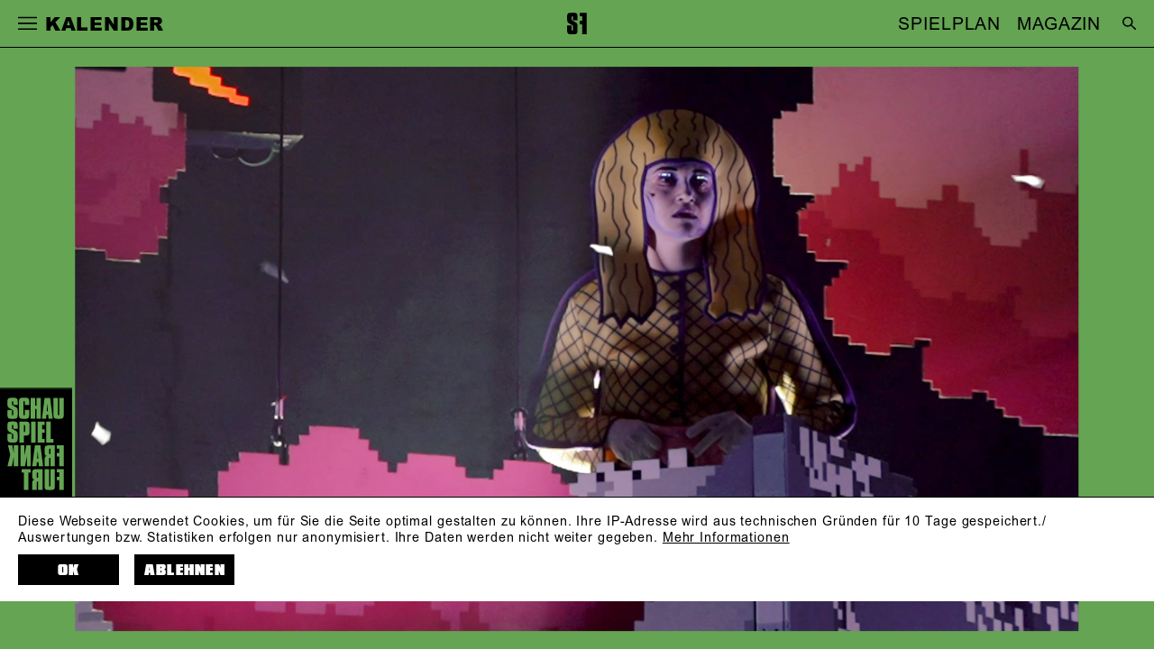

--- FILE ---
content_type: text/html; charset=utf-8
request_url: https://www.schauspielfrankfurt.de/spielplan/kalender/2023-12/unheim/1692/
body_size: 58580
content:

<!DOCTYPE html>
<html lang="de" class="no-js">

<head><meta charset="utf-8" /><title>
	Unheim, Text und Regie: Wilke Weermann - 31.12.2023, 18.00–19.30 | Schauspiel Frankfurt
</title><meta name="description" content="Unheim, Text und Regie: Wilke Weermann, Besetzung: Ira: Tanja Merlin Graf, Edna / Séverine / heimgesuchte Frau: Lea Beie, Thees / Hifi-Verkäufer: Torsten Flassig, Tomasz / Vater des Hifi-Verkäufers: Michael Schütz, Sven / Dr. Tim Rosnau: Wolfgang Vogler, Regie: Wilke Weermann, Bühne und Kostüme: Johanna Stenzel, Komposition und Sounddesign: Constantin John, Pixel Art: Sophie Alicia Herrmann, Dramaturgie: Alexander Leiffheidt, Licht: Johannes Richter" /><meta name="keywords" content="Schauspiel Frankfurt, Kalender, Unheim, Text und Regie: Wilke Weermann, Ira, Edna / S&amp;#233;verine / heimgesuchte Frau, Thees / Hifi-Verk&amp;#228;ufer, Tomasz / Vater des Hifi-Verk&amp;#228;ufers, Sven / Dr. Tim Rosnau, Tanja Merlin Graf, Lea Beie, Torsten Flassig, Michael Sch&amp;#252;tz, Wolfgang Vogler, Wilke Weermann, Johanna Stenzel, Constantin John, Sophie Alicia Herrmann, Alexander Leiffheidt, Johannes Richter" /><meta http-equiv="X-UA-Compatible" content="IE=edge">
<meta name="viewport" content="width=device-width, initial-scale=1.0, minimum-scale=1.0, maximum-scale=1.0, user-scalable=0">

<link rel="apple-touch-icon" sizes="180x180" href="/apple-touch-icon.png">
<link rel="icon" type="image/png" sizes="32x32" href="/favicon-32x32.png">
<link rel="icon" type="image/png" sizes="16x16" href="/favicon-16x16.png">
<link rel="manifest" href="/site.webmanifest">
<link rel="mask-icon" href="/safari-pinned-tab.svg" color="#000000">
<meta name="msapplication-TileColor" content="#ffffff">
<meta name="theme-color" content="#ffffff">

<meta name="author" content="Schauspiel Frankfurt" />
<meta name="generator" content="spiritec WebCMS für Opernhäuser und Theater" />
<meta name="robots" content="index, follow" />

<meta property="og:locale" content="de" />
<meta property="og:url" content="https://www.schauspielfrankfurt.de/spielplan/archiv/u/unheim/" />
<meta property="og:image" content="https://sf-6a25.kxcdn.com/content-images/socialmediashare/7687d9d7779b77c1ce032f0c24e9eb5c/7103/unheim_gp_166.jpg" />
<link rel="canonical" href="https://www.schauspielfrankfurt.de/spielplan/archiv/u/unheim/" />

<link href="https://sf-6a25.kxcdn.com/resources/css-bundles/all?v=jDO2bNCn86vukLYIiaxhpgWlK60pSUn6g27tzNKGn0Q1" rel="stylesheet"/>


<style>
    /* #ffff00 */
    /* ##6c70bc */

    /* default */
    .\--pagecolor-color { color: #64a453; }
    .\--pagecolor-background { background-color: #64a453; }
    .\--pagecolor-border { border-color: #64a453; }

    /* individual */
    .navigation-main ul { background-color: #64a453; }
    .performance--is-highlight-color { background-color: #64a453; }
    @media (min-width: 1200px) and (min-width: 900px) and (hover: hover) { /* for-desktop-up, for-hover-only */
        .page-col:not(:hover) { background-color: #64a453; }
    }
</style>

<script src="https://sf-6a25.kxcdn.com/js-bundles/head?v=W-wUUUGwiPSnZLaa2ObZ7dOw71J9MJtTXhhZp3Y4hS81"></script>


<script type="text/javascript">
    var SYSTEMURLBASE = '/';
    var CALLBACKURLBASE = '/callbacks/';
    var RESOURCES = {
        "IMAGE_ENLARGE": "Vergr&#246;&#223;ern",
        "IMAGE_REDUCE": "Verkleinern",
        "PRESSCART_ERROR_EMAIL": "Bitte geben Sie Ihre E-Mail an.",
        "PRESSCART_ERROR_EDITORIALDEPARTMENT": "Bitte geben Sie Ihre Redaktion an.",
        "PRESSCART_FEEDBACK_DOCUMENTSSENT": "Ihre Pressemappe wurde Ihnen per E-Mail an die angegebene Adresse zugestellt.",
        "PRESSCART_REMOVEFROMCART": "Auswahl aufheben"
    };
    var PARAMETERNAMES = {
        "SEARCHTERM": "Suchbegriff",
        "SEARCHPAGE": "Seite"
    };
</script>
</head>
<body id="ctl00_BodyElement" class="ua-chrome dev-desktoppc os-macos language-de">
    <script>document.documentElement.className = document.documentElement.className.replace(/\bno-js\b/, 'js');</script>
    <a id="top"></a>

    <div id="js-popup-hook" style="display: none;"></div>
    
    <div class="fullsize productionGallery">

    <div class="fullsize__overlay --pagecolor-background"></div>
    
    <a href="#" class="fullsize__close"></a>
    <a href="#" class="fullsize__control fullsize__control--prev"></a>
    <a href="#" class="fullsize__control fullsize__control--next"></a>

    <div class="fullsize__viewport">
        
        <div class="fullsize__strip"><div class="fullsize__item --pagecolor-background mediaGalleryItem-Video-Production-343-Video" data-item-name="mediaGalleryItem-Video-Production-343-Video"><div class="fullsize__media"><div class="mediaplayer fullsize__mediapluginwrapper"><div class="mediaplayer__wrapper js-mediaplayer" data-video-medium="/download/7137/sf_unheim_trailer_v3_1920x1080.mp4" target="_blank" data-video-large="" data-video-small="https://sf-6a25.kxcdn.com/download/7138/sf_unheim_trailer_v3_320x80.mp4" target="_blank" data-startimage="https://sf-6a25.kxcdn.com/content-images/image720ratio/f4722619049f77520be2c314a17c503c/7139/unheim_gp_166.jpg"></div></div><!-- mediaplayer -->    </div><!-- fullsize__media -->

<div class="fullsize__caption mediaGalleryItem-Video-Production-343-Video">    <div class="fullsize__countdisplay">
        <span class="fullsize__currentslide"></span>
        <span class="fullsize__totalslides"></span>
    </div>
</div><!-- // fullsize__itemcaption -->

</div><!-- // fullsize__item --><div class="fullsize__item --pagecolor-background mediaGalleryItem-Image-ProductionGallery-2274-" data-item-name="mediaGalleryItem-Image-ProductionGallery-2274-"><div class="fullsize__media"><div class="fullsize__image js-medialoader js-medialoader-set-as-background" data-medialoader-trigger="productionGallery" data-image-url="https://sf-6a25.kxcdn.com/content-images/image720/0aa4021fdb4a94638a7cde5bdfbb03b6/7113/unheim_gp_119.jpg" data-size-calculation-func="getFullsizeItemSize"><div class="fullsize__media--image-medialoader-animation"></div><noscript><img src="https://sf-6a25.kxcdn.com/content-images/image720/0aa4021fdb4a94638a7cde5bdfbb03b6/7113/unheim_gp_119.jpg" alt="" width="1079" height="720"></noscript></div>    </div><!-- fullsize__media -->

<div class="fullsize__caption mediaGalleryItem-Image-ProductionGallery-2274-">    <div class="fullsize__countdisplay">
        <span class="fullsize__currentslide"></span>
        <span class="fullsize__totalslides"></span>
    </div>
    <div class="fullsize__captiontext">                Unheim von Wilke Weermann / Regie: Wilke Weermann / Lea Beie, Tanja Merlin Graf<br>                        Foto: Felix Gr&#252;nschlo&#223;<br>            </div>
</div><!-- // fullsize__itemcaption -->

</div><!-- // fullsize__item --><div class="fullsize__item --pagecolor-background mediaGalleryItem-Image-ProductionGallery-2275-" data-item-name="mediaGalleryItem-Image-ProductionGallery-2275-"><div class="fullsize__media"><div class="fullsize__image js-medialoader js-medialoader-set-as-background" data-medialoader-trigger="productionGallery" data-image-url="https://sf-6a25.kxcdn.com/content-images/image720/8fde15d418c228f09ed1301a579a5720/7114/unheim_gp_124.jpg" data-size-calculation-func="getFullsizeItemSize"><div class="fullsize__media--image-medialoader-animation"></div><noscript><img src="https://sf-6a25.kxcdn.com/content-images/image720/8fde15d418c228f09ed1301a579a5720/7114/unheim_gp_124.jpg" alt="" width="1079" height="720"></noscript></div>    </div><!-- fullsize__media -->

<div class="fullsize__caption mediaGalleryItem-Image-ProductionGallery-2275-">    <div class="fullsize__countdisplay">
        <span class="fullsize__currentslide"></span>
        <span class="fullsize__totalslides"></span>
    </div>
    <div class="fullsize__captiontext">                Unheim von Wilke Weermann / Regie: Wilke Weermann / Tanja Merlin Graf, Lea Beie<br>                        Foto: Felix Gr&#252;nschlo&#223;<br>            </div>
</div><!-- // fullsize__itemcaption -->

</div><!-- // fullsize__item --><div class="fullsize__item --pagecolor-background mediaGalleryItem-Image-ProductionGallery-2276-" data-item-name="mediaGalleryItem-Image-ProductionGallery-2276-"><div class="fullsize__media"><div class="fullsize__image js-medialoader js-medialoader-set-as-background" data-medialoader-trigger="productionGallery" data-image-url="https://sf-6a25.kxcdn.com/content-images/image720/75aef37b933bcf70290eac8d114deb08/7115/unheim_gp_142.jpg" data-size-calculation-func="getFullsizeItemSize"><div class="fullsize__media--image-medialoader-animation"></div><noscript><img src="https://sf-6a25.kxcdn.com/content-images/image720/75aef37b933bcf70290eac8d114deb08/7115/unheim_gp_142.jpg" alt="" width="480" height="720"></noscript></div>    </div><!-- fullsize__media -->

<div class="fullsize__caption mediaGalleryItem-Image-ProductionGallery-2276-">    <div class="fullsize__countdisplay">
        <span class="fullsize__currentslide"></span>
        <span class="fullsize__totalslides"></span>
    </div>
    <div class="fullsize__captiontext">                Unheim von Wilke Weermann / Regie: Wilke Weermann / Michael Sch&#252;tz, Torsten Flassig, Wolfgang Vogler<br>                        Foto: Felix Gr&#252;nschlo&#223;<br>            </div>
</div><!-- // fullsize__itemcaption -->

</div><!-- // fullsize__item --><div class="fullsize__item --pagecolor-background mediaGalleryItem-Image-ProductionGallery-2277-" data-item-name="mediaGalleryItem-Image-ProductionGallery-2277-"><div class="fullsize__media"><div class="fullsize__image js-medialoader js-medialoader-set-as-background" data-medialoader-trigger="productionGallery" data-image-url="https://sf-6a25.kxcdn.com/content-images/image720/6aacf0c86a24c6284c8fbde0397a687f/7116/unheim_gp_166.jpg" data-size-calculation-func="getFullsizeItemSize"><div class="fullsize__media--image-medialoader-animation"></div><noscript><img src="https://sf-6a25.kxcdn.com/content-images/image720/6aacf0c86a24c6284c8fbde0397a687f/7116/unheim_gp_166.jpg" alt="" width="1079" height="720"></noscript></div>    </div><!-- fullsize__media -->

<div class="fullsize__caption mediaGalleryItem-Image-ProductionGallery-2277-">    <div class="fullsize__countdisplay">
        <span class="fullsize__currentslide"></span>
        <span class="fullsize__totalslides"></span>
    </div>
    <div class="fullsize__captiontext">                Unheim von Wilke Weermann / Regie: Wilke Weermann / Tanja Merlin Graf, Lea Beie, Michael Sch&#252;tz, Wolfgang Vogler, Torsten Flassig<br>                        Foto: Felix Gr&#252;nschlo&#223;<br>            </div>
</div><!-- // fullsize__itemcaption -->

</div><!-- // fullsize__item --><div class="fullsize__item --pagecolor-background mediaGalleryItem-Image-ProductionGallery-2278-" data-item-name="mediaGalleryItem-Image-ProductionGallery-2278-"><div class="fullsize__media"><div class="fullsize__image js-medialoader js-medialoader-set-as-background" data-medialoader-trigger="productionGallery" data-image-url="https://sf-6a25.kxcdn.com/content-images/image720/7693e000cf322d2320a64c35f4f8f62e/7117/unheim_gp_184.jpg" data-size-calculation-func="getFullsizeItemSize"><div class="fullsize__media--image-medialoader-animation"></div><noscript><img src="https://sf-6a25.kxcdn.com/content-images/image720/7693e000cf322d2320a64c35f4f8f62e/7117/unheim_gp_184.jpg" alt="" width="1079" height="720"></noscript></div>    </div><!-- fullsize__media -->

<div class="fullsize__caption mediaGalleryItem-Image-ProductionGallery-2278-">    <div class="fullsize__countdisplay">
        <span class="fullsize__currentslide"></span>
        <span class="fullsize__totalslides"></span>
    </div>
    <div class="fullsize__captiontext">                Unheim von Wilke Weermann / Regie: Wilke Weermann / Torsten Flassig, Tanja Merlin Graf<br>                        Foto: Felix Gr&#252;nschlo&#223;<br>            </div>
</div><!-- // fullsize__itemcaption -->

</div><!-- // fullsize__item --><div class="fullsize__item --pagecolor-background mediaGalleryItem-Image-ProductionGallery-2279-" data-item-name="mediaGalleryItem-Image-ProductionGallery-2279-"><div class="fullsize__media"><div class="fullsize__image js-medialoader js-medialoader-set-as-background" data-medialoader-trigger="productionGallery" data-image-url="https://sf-6a25.kxcdn.com/content-images/image720/6f26ab91b90999a906198ecc5a94de4b/7118/unheim_gp_221.jpg" data-size-calculation-func="getFullsizeItemSize"><div class="fullsize__media--image-medialoader-animation"></div><noscript><img src="https://sf-6a25.kxcdn.com/content-images/image720/6f26ab91b90999a906198ecc5a94de4b/7118/unheim_gp_221.jpg" alt="" width="1079" height="720"></noscript></div>    </div><!-- fullsize__media -->

<div class="fullsize__caption mediaGalleryItem-Image-ProductionGallery-2279-">    <div class="fullsize__countdisplay">
        <span class="fullsize__currentslide"></span>
        <span class="fullsize__totalslides"></span>
    </div>
    <div class="fullsize__captiontext">                Unheim von Wilke Weermann / Regie: Wilke Weermann / Michael Sch&#252;tz<br>                        Foto: Felix Gr&#252;nschlo&#223;<br>            </div>
</div><!-- // fullsize__itemcaption -->

</div><!-- // fullsize__item --><div class="fullsize__item --pagecolor-background mediaGalleryItem-Image-ProductionGallery-2280-" data-item-name="mediaGalleryItem-Image-ProductionGallery-2280-"><div class="fullsize__media"><div class="fullsize__image js-medialoader js-medialoader-set-as-background" data-medialoader-trigger="productionGallery" data-image-url="https://sf-6a25.kxcdn.com/content-images/image720/f61680921ec474533bb807569c76971f/7119/unheim_gp_296.jpg" data-size-calculation-func="getFullsizeItemSize"><div class="fullsize__media--image-medialoader-animation"></div><noscript><img src="https://sf-6a25.kxcdn.com/content-images/image720/f61680921ec474533bb807569c76971f/7119/unheim_gp_296.jpg" alt="" width="1079" height="720"></noscript></div>    </div><!-- fullsize__media -->

<div class="fullsize__caption mediaGalleryItem-Image-ProductionGallery-2280-">    <div class="fullsize__countdisplay">
        <span class="fullsize__currentslide"></span>
        <span class="fullsize__totalslides"></span>
    </div>
    <div class="fullsize__captiontext">                Unheim von Wilke Weermann / Regie: Wilke Weermann / Michael Sch&#252;tz, Torsten Flassig, Wolfgang Vogler, Tanja Merlin Graf<br>                        Foto: Felix Gr&#252;nschlo&#223;<br>            </div>
</div><!-- // fullsize__itemcaption -->

</div><!-- // fullsize__item --><div class="fullsize__item --pagecolor-background mediaGalleryItem-Image-ProductionGallery-2281-" data-item-name="mediaGalleryItem-Image-ProductionGallery-2281-"><div class="fullsize__media"><div class="fullsize__image js-medialoader js-medialoader-set-as-background" data-medialoader-trigger="productionGallery" data-image-url="https://sf-6a25.kxcdn.com/content-images/image720/ec994b743de7fb71461b684ff8225ee5/7120/unheim_gp_334.jpg" data-size-calculation-func="getFullsizeItemSize"><div class="fullsize__media--image-medialoader-animation"></div><noscript><img src="https://sf-6a25.kxcdn.com/content-images/image720/ec994b743de7fb71461b684ff8225ee5/7120/unheim_gp_334.jpg" alt="" width="1079" height="720"></noscript></div>    </div><!-- fullsize__media -->

<div class="fullsize__caption mediaGalleryItem-Image-ProductionGallery-2281-">    <div class="fullsize__countdisplay">
        <span class="fullsize__currentslide"></span>
        <span class="fullsize__totalslides"></span>
    </div>
    <div class="fullsize__captiontext">                Unheim von Wilke Weermann / Regie: Wilke Weermann / Wolfgang Vogler<br>                        Foto: Felix Gr&#252;nschlo&#223;<br>            </div>
</div><!-- // fullsize__itemcaption -->

</div><!-- // fullsize__item --><div class="fullsize__item --pagecolor-background mediaGalleryItem-Image-ProductionGallery-2282-" data-item-name="mediaGalleryItem-Image-ProductionGallery-2282-"><div class="fullsize__media"><div class="fullsize__image js-medialoader js-medialoader-set-as-background" data-medialoader-trigger="productionGallery" data-image-url="https://sf-6a25.kxcdn.com/content-images/image720/7d5828ba60bfb257007e0ac0528b6ac5/7121/unheim_gp_354.jpg" data-size-calculation-func="getFullsizeItemSize"><div class="fullsize__media--image-medialoader-animation"></div><noscript><img src="https://sf-6a25.kxcdn.com/content-images/image720/7d5828ba60bfb257007e0ac0528b6ac5/7121/unheim_gp_354.jpg" alt="" width="1079" height="720"></noscript></div>    </div><!-- fullsize__media -->

<div class="fullsize__caption mediaGalleryItem-Image-ProductionGallery-2282-">    <div class="fullsize__countdisplay">
        <span class="fullsize__currentslide"></span>
        <span class="fullsize__totalslides"></span>
    </div>
    <div class="fullsize__captiontext">                Unheim von Wilke Weermann / Regie: Wilke Weermann / Tanja Merlin Graf, Torsten Flassig<br>                        Foto: Felix Gr&#252;nschlo&#223;<br>            </div>
</div><!-- // fullsize__itemcaption -->

</div><!-- // fullsize__item --><div class="fullsize__item --pagecolor-background mediaGalleryItem-Image-ProductionGallery-2283-" data-item-name="mediaGalleryItem-Image-ProductionGallery-2283-"><div class="fullsize__media"><div class="fullsize__image js-medialoader js-medialoader-set-as-background" data-medialoader-trigger="productionGallery" data-image-url="https://sf-6a25.kxcdn.com/content-images/image720/31adbebab24add4f89f92f0d628a9a46/7122/unheim_gp_372.jpg" data-size-calculation-func="getFullsizeItemSize"><div class="fullsize__media--image-medialoader-animation"></div><noscript><img src="https://sf-6a25.kxcdn.com/content-images/image720/31adbebab24add4f89f92f0d628a9a46/7122/unheim_gp_372.jpg" alt="" width="1079" height="720"></noscript></div>    </div><!-- fullsize__media -->

<div class="fullsize__caption mediaGalleryItem-Image-ProductionGallery-2283-">    <div class="fullsize__countdisplay">
        <span class="fullsize__currentslide"></span>
        <span class="fullsize__totalslides"></span>
    </div>
    <div class="fullsize__captiontext">                Unheim von Wilke Weermann / Regie: Wilke Weermann / Wolfgang Vogler, Michael Sch&#252;tz, Torsten Flassig, Lea Beie, Tanja Merlin Graf<br>                        Foto: Felix Gr&#252;nschlo&#223;<br>            </div>
</div><!-- // fullsize__itemcaption -->

</div><!-- // fullsize__item --><div class="fullsize__item --pagecolor-background mediaGalleryItem-Image-ProductionGallery-2284-" data-item-name="mediaGalleryItem-Image-ProductionGallery-2284-"><div class="fullsize__media"><div class="fullsize__image js-medialoader js-medialoader-set-as-background" data-medialoader-trigger="productionGallery" data-image-url="https://sf-6a25.kxcdn.com/content-images/image720/f34958d71d22a97d91f6bc04462068a9/7123/unheim_gp_430.jpg" data-size-calculation-func="getFullsizeItemSize"><div class="fullsize__media--image-medialoader-animation"></div><noscript><img src="https://sf-6a25.kxcdn.com/content-images/image720/f34958d71d22a97d91f6bc04462068a9/7123/unheim_gp_430.jpg" alt="" width="1079" height="720"></noscript></div>    </div><!-- fullsize__media -->

<div class="fullsize__caption mediaGalleryItem-Image-ProductionGallery-2284-">    <div class="fullsize__countdisplay">
        <span class="fullsize__currentslide"></span>
        <span class="fullsize__totalslides"></span>
    </div>
    <div class="fullsize__captiontext">                Unheim von Wilke Weermann / Regie: Wilke Weermann / Michael Sch&#252;tz, Lea Beie, Tanja Merlin Graf, Torsten Flassig, Wolfgang Vogler<br>                        Foto: Felix Gr&#252;nschlo&#223;<br>            </div>
</div><!-- // fullsize__itemcaption -->

</div><!-- // fullsize__item --><div class="fullsize__item --pagecolor-background mediaGalleryItem-Image-ProductionGallery-2285-" data-item-name="mediaGalleryItem-Image-ProductionGallery-2285-"><div class="fullsize__media"><div class="fullsize__image js-medialoader js-medialoader-set-as-background" data-medialoader-trigger="productionGallery" data-image-url="https://sf-6a25.kxcdn.com/content-images/image720/5175c109224a41b70c2de48062dfa0f8/7124/unheim_gp_453.jpg" data-size-calculation-func="getFullsizeItemSize"><div class="fullsize__media--image-medialoader-animation"></div><noscript><img src="https://sf-6a25.kxcdn.com/content-images/image720/5175c109224a41b70c2de48062dfa0f8/7124/unheim_gp_453.jpg" alt="" width="1079" height="720"></noscript></div>    </div><!-- fullsize__media -->

<div class="fullsize__caption mediaGalleryItem-Image-ProductionGallery-2285-">    <div class="fullsize__countdisplay">
        <span class="fullsize__currentslide"></span>
        <span class="fullsize__totalslides"></span>
    </div>
    <div class="fullsize__captiontext">                Unheim von Wilke Weermann / Regie: Wilke Weermann / Tanja Merlin Graf<br>                        Foto: Felix Gr&#252;nschlo&#223;<br>            </div>
</div><!-- // fullsize__itemcaption -->

</div><!-- // fullsize__item --></div><!-- // fullsize__strip -->

    </div><!-- // fullsize__viewport -->

</div><!-- // fullsize productionGallery -->

<script>

window.componentInitialization.registerReadyEvent(function() {
    $('.fullsize.productionGallery').spiritecFullsize();

});
</script>

         
    
    <div id="ctl00_PageWrapperElement" class="page-wrapper">

        <header class="page-header --pagecolor-background js-marker-include-in-scrolling-calculation" role="banner">

    <div class="header__left">
        <a href="#" class="header__burger"></a>
        <div class="header__title --like-h4">&nbsp;</div>
    </div>

    <div class="header__center">
        <a href="/" class="header__logo"></a>
    </div>

    <div class="header__right">
        <div class="header__quicklinks" style="right: 3vw;"><ul class="menu1"><li class="level1 first"><a href="/spielplan/" class="level1">SPIELPLAN</a></li><li class="level1 last"><a href="https://magazin.schauspielfrankfurt.de/" class="level1" target="_blank">MAGAZIN</a></li></ul></div>
        <a href="/suche/?Suchbegriff=" class="header__search" style="right: 0;"></a>
        <a href="http://www.schauspielfrankfurt.de/en/" style="display: none;" class="header__language" rel="alternate" hreflang="en">EN</a>
    </div>

    <div class="header__mainmenu --hide-tablet-portrait-down">
        <nav class="navigation-main" role="navigation">
            <ul class="menu1"><li class="level1 first"><a href="/home/" class="level1">Start</a></li><li class="level1 path-selected has-subitems"><a href="/spielplan/" class="level1">Spielplan</a><ul class="menu2"><li class="level2 first selected"><a href="/spielplan/kalender/" class="level2">Kalender</a></li><li class="level2"><a href="/spielplan/premieren-202526/" class="level2">Premieren</a></li><li class="level2"><a href="/spielplan/stuecke-a-z-202526/" class="level2">St&#252;cke A-Z</a></li><li class="level2"><a href="/spielplan/extras-202526/" class="level2">Extras</a></li><li class="level2"><a href="/spielplan/archiv/" class="level2">Archiv</a></li><li class="level2 last"><a href="https://magazin.schauspielfrankfurt.de/" class="level2" target="_blank">Magazin</a></li></ul></li><li class="level1 has-subitems"><a href="/karten-abos/" class="level1">Karten &amp; Abos</a><ul class="menu2"><li class="level2 first"><a href="/karten-abos/karten/" class="level2">Karten</a></li><li class="level2"><a href="/karten-abos/abonnements/" class="level2">Abonnements</a></li><li class="level2 last"><a href="/karten-abos/theater-schenken/" class="level2">Theater schenken</a></li></ul></li><li class="level1 has-subitems"><a href="/menschen/" class="level1">Menschen</a><ul class="menu2"><li class="level2 first"><a href="/menschen/ensemble/" class="level2">Ensemble</a></li><li class="level2"><a href="/menschen/gaeste/" class="level2">G&#228;ste</a></li><li class="level2 last"><a href="/menschen/hinter-der-buehne/" class="level2">Hinter der B&#252;hne</a></li></ul></li><li class="level1 has-subitems"><a href="/das-haus/" class="level1">Das Haus</a><ul class="menu2"><li class="level2 first"><a href="/das-haus/das-schauspiel/" class="level2">Das Schauspiel</a></li><li class="level2"><a href="/das-haus/spielstaetten/" class="level2">Spielst&#228;tten</a></li><li class="level2"><a href="/das-haus/sanierung/" class="level2">Sanierung</a></li><li class="level2"><a href="/das-haus/foerderer-partner/" class="level2">F&#246;rderer &amp; Partner</a></li><li class="level2 last"><a href="/das-haus/jobs/" class="level2">Jobs</a></li></ul></li><li class="level1 has-subitems"><a href="/jungesschauspiel/" class="level1">Junges SF &amp; Schule</a><ul class="menu2"><li class="level2 first"><a href="/jungesschauspiel/aktuell/" class="level2">Aktuell</a></li><li class="level2"><a href="/jungesschauspiel/einmischen-der-jugendclub/" class="level2">Jugendclub</a></li><li class="level2"><a href="/jungesschauspiel/theater-und-schule/" class="level2">Schauspiel &amp; Schule</a></li><li class="level2"><a href="/jungesschauspiel/unart/" class="level2">UNART</a></li><li class="level2"><a href="/jungesschauspiel/gallus-geschichten/" class="level2">Gallus-Geschichten</a></li><li class="level2 last"><a href="/jungesschauspiel/junges-schauspiel-archiv/" class="level2">Archiv</a></li></ul></li><li class="level1 last has-subitems"><a href="/service/" class="level1">Service</a><ul class="menu2"><li class="level2 first"><a href="/service/ihr-theaterbesuch/" class="level2">Ihr Besuch</a></li><li class="level2"><a href="/service/shop/" class="level2">Shop</a></li><li class="level2"><a href="/service/newsletter/" class="level2">Newsletter</a></li><li class="level2"><a href="/service/download/" class="level2">Download</a></li><li class="level2 has-subitems"><a href="/service/presse/" class="level2">Presse</a></li><li class="level2"><a href="/service/kontakt/" class="level2">Kontakt</a></li><li class="level2"><a href="/service/en/" class="level2">EN</a></li><li class="level2 last"><a href="/service/barrierefreiheit/" class="level2">Barrierefreiheit</a></li></ul></li></ul>
        </nav>
    </div>

    <div class="header__mainmenu --hide-tablet-landscape-up --pagecolor-background">
        <nav class="navigation-main" role="navigation">
            <ul class="menu1"><li class="level1 first"><a href="/home/" class="level1">Start</a></li><li class="level1 path-selected has-subitems"><a href="/spielplan/" class="level1">Spielplan</a><ul class="menu2"><li class="level2 first selected"><a href="/spielplan/kalender/" class="level2">Kalender</a></li><li class="level2"><a href="/spielplan/premieren-202526/" class="level2">Premieren</a></li><li class="level2"><a href="/spielplan/stuecke-a-z-202526/" class="level2">St&#252;cke A-Z</a></li><li class="level2"><a href="/spielplan/extras-202526/" class="level2">Extras</a></li><li class="level2"><a href="/spielplan/archiv/" class="level2">Archiv</a></li><li class="level2 last"><a href="https://magazin.schauspielfrankfurt.de/" class="level2" target="_blank">Magazin</a></li></ul></li><li class="level1 has-subitems"><a href="/karten-abos/" class="level1">Karten &amp; Abos</a><ul class="menu2"><li class="level2 first"><a href="/karten-abos/karten/" class="level2">Karten</a></li><li class="level2"><a href="/karten-abos/abonnements/" class="level2">Abonnements</a></li><li class="level2 last"><a href="/karten-abos/theater-schenken/" class="level2">Theater schenken</a></li></ul></li><li class="level1 has-subitems"><a href="/menschen/" class="level1">Menschen</a><ul class="menu2"><li class="level2 first"><a href="/menschen/ensemble/" class="level2">Ensemble</a></li><li class="level2"><a href="/menschen/gaeste/" class="level2">G&#228;ste</a></li><li class="level2 last"><a href="/menschen/hinter-der-buehne/" class="level2">Hinter der B&#252;hne</a></li></ul></li><li class="level1 has-subitems"><a href="/das-haus/" class="level1">Das Haus</a><ul class="menu2"><li class="level2 first"><a href="/das-haus/das-schauspiel/" class="level2">Das Schauspiel</a></li><li class="level2"><a href="/das-haus/spielstaetten/" class="level2">Spielst&#228;tten</a></li><li class="level2"><a href="/das-haus/sanierung/" class="level2">Sanierung</a></li><li class="level2"><a href="/das-haus/foerderer-partner/" class="level2">F&#246;rderer &amp; Partner</a></li><li class="level2 last"><a href="/das-haus/jobs/" class="level2">Jobs</a></li></ul></li><li class="level1 has-subitems"><a href="/jungesschauspiel/" class="level1">Junges SF &amp; Schule</a><ul class="menu2"><li class="level2 first"><a href="/jungesschauspiel/aktuell/" class="level2">Aktuell</a></li><li class="level2"><a href="/jungesschauspiel/einmischen-der-jugendclub/" class="level2">Jugendclub</a></li><li class="level2"><a href="/jungesschauspiel/theater-und-schule/" class="level2">Schauspiel &amp; Schule</a></li><li class="level2"><a href="/jungesschauspiel/unart/" class="level2">UNART</a></li><li class="level2"><a href="/jungesschauspiel/gallus-geschichten/" class="level2">Gallus-Geschichten</a></li><li class="level2 last"><a href="/jungesschauspiel/junges-schauspiel-archiv/" class="level2">Archiv</a></li></ul></li><li class="level1 last has-subitems"><a href="/service/" class="level1">Service</a><ul class="menu2"><li class="level2 first"><a href="/service/ihr-theaterbesuch/" class="level2">Ihr Besuch</a></li><li class="level2"><a href="/service/shop/" class="level2">Shop</a></li><li class="level2"><a href="/service/newsletter/" class="level2">Newsletter</a></li><li class="level2"><a href="/service/download/" class="level2">Download</a></li><li class="level2 has-subitems"><a href="/service/presse/" class="level2">Presse</a></li><li class="level2"><a href="/service/kontakt/" class="level2">Kontakt</a></li><li class="level2"><a href="/service/en/" class="level2">EN</a></li><li class="level2 last"><a href="/service/barrierefreiheit/" class="level2">Barrierefreiheit</a></li></ul></li></ul>
        </nav>
        
        <div class="mainmenu__additionalinks">
            <div class="page-footer-left">
                <div class="footer__navigation">
                    <ul class="menu1"><li class="level1 first"><a href="/impressum/" class="level1">Impressum</a></li><li class="level1"><a href="/datenschutz/" class="level1">Datenschutz</a></li><li class="level1"><a href="/agb/" class="level1">AGB</a></li><li class="level1"><a href="/service/kontakt/" class="level1">Kontakt</a></li><li class="level1"><a href="/abo-login/" class="level1">Abo-Login</a></li><li class="level1"><a href="/service/presse/" class="level1">Presse</a></li><li class="level1"><a href="/service/newsletter/" class="level1">Newsletter</a></li><li class="level1 last"><a href="/audio/" class="level1">Audioformate</a></li></ul>
                    <ul>
                        <li><span class="--hide-for-en">Kartentelefon: </span><span class="--hide-for-de">Tickets: </span><a href="tel:+496921249494">069.212.49.49.4</a></li>
                                            </ul>
                </div>
            </div>

            <div class="page-footer-right">
                <a href="https://www.facebook.com/schauspielfrankfurt" class="footer__icon footer__icon--facebook"></a>
                <a href="https://www.instagram.com/schauspiel_frankfurt/" class="footer__icon footer__icon--instagram"></a>
                <a href="https://www.youtube.com/user/SchauspielFrankfurt" class="footer__icon footer__icon--youtube"></a>
            </div>
        </div>

    </div>

</header>

<div class="dataprotection --pagecolor-background">
    <div class="dataprotection__logowrapper">
        <div class="page-logo --pagecolor-background"></div>
    </div>
    <div class="dataprotection__inner">

        <div class="dataprotection__textwrapper">
            <div class="dataprotection__text">Diese Webseite verwendet Cookies, um f&#252;r Sie die Seite optimal gestalten zu k&#246;nnen. Ihre IP-Adresse wird aus technischen Gr&#252;nden f&#252;r 10 Tage gespeichert./<br>Auswertungen bzw. Statistiken erfolgen nur anonymisiert. Ihre Daten werden nicht weiter gegeben. <a href="https://www.schauspielfrankfurt.de/datenschutz/">Mehr Informationen</a></div>
        </div>

        <div class="dataprotection__actionwrapper"><!--
            --><a href="#" class="dataprotection__action dataprotection__action--consent">OK</a><!--
            --><a href="#" class="dataprotection__action dataprotection__action--decline">Ablehnen</a><!--
            --></div>

    </div>
</div>


        <main class="page-content" role="main">
            
                    <div class="page-columns page-columns--scrolling-individual">                    <div class="page-col page-col--width-1 page-col--order-2">                        <div class="page-col-inner">            <div class="headline headline--size-h1-medium --margintop-none --marginbottom-none">
        <h1 class="headline__headline">Unheim</h1>
    </div>
<div class="productionimage productionimage--visibility-hide-for-large-screens --margintop-none --marginbottom-standard">

    <div class="image">
        <img src="https://sf-6a25.kxcdn.com/blank-image/blank_1280_720.png" alt="" class="image__image js-medialoader" data-image-url="https://sf-6a25.kxcdn.com/content-images/image720/7687d9d7779b77c1ce032f0c24e9eb5c/7103/unheim_gp_166.jpg" alt="" width="1280" height="720">        <noscript><img src="https://sf-6a25.kxcdn.com/content-images/image720/7687d9d7779b77c1ce032f0c24e9eb5c/7103/unheim_gp_166.jpg" alt="" width="1280" height="720" alt="" class="image__image"></noscript>                <div class="image__caption">Foto: Felix Gr&#252;nschlo&#223;</div>
            </div>

</div>
<div class="productioninfos --margintop-none --marginbottom-standard">
    <div class="productioninfos__top">
        <div class="productioninfos__text">Text und Regie: Wilke Weermann</div>                <div class="productioninfos__text">Auftragswerk des Schauspiel Frankfurt</div>    </div>
    <div class="productioninfos__bottom">
        <div class="productioninfos__text">Kammerspiele</div>        <div class="productioninfos__text"><strong>Uraufführung</strong> 29. Oktober 2022</div>        <div class="productioninfos__text">ca. 90 Minuten, keine Pause</div>                    </div>
</div>
<div class="spacer spacer--size-large"></div>                                </div>                    </div>                    <div class="page-col page-col--width-1 page-col--order-3 page-col--tablet-last page-col--desktop-last">                        <div class="page-col-inner">            <div class="productioncastandcrew --margintop-none --marginbottom-standard">
        <div class="productioncastandcrew__section">

                        
                <div class="productioncastandcrew__crew">
            <div class="productioncastandcrew__header">TEAM</div>
            <div class="productioncastandcrew__itemwrapper">
                                <div class="productioncastandcrew__item">Regie: <a href="http://www.schauspielfrankfurt.de/menschen/wilke-weermann/" class="ci-12-0">Wilke Weermann</a></div>
                                <div class="productioncastandcrew__item">B&#252;hne und Kost&#252;me: <a href="http://www.schauspielfrankfurt.de/menschen/johanna-stenzel/" class="ci-13-0">Johanna Stenzel</a></div>
                                <div class="productioncastandcrew__item">Komposition und Sounddesign: <a href="http://www.schauspielfrankfurt.de/menschen/constantin-john/" class="ci-14-0">Constantin John</a></div>
                                <div class="productioncastandcrew__item">Pixel Art: <a href="http://www.schauspielfrankfurt.de/menschen/sophie-alicia-herrmann/" class="ci-15-0">Sophie Alicia Herrmann</a></div>
                                <div class="productioncastandcrew__item">Dramaturgie: <a href="http://www.schauspielfrankfurt.de/menschen/alexander-leiffheidt/" class="ci-16-0">Alexander Leiffheidt</a></div>
                                <div class="productioncastandcrew__item">Licht: <a href="http://www.schauspielfrankfurt.de/menschen/johannes-richter/" class="ci-17-0">Johannes Richter</a></div>
                            </div>
        </div>
        
                <div class="productioncastandcrew__cast">
            <div class="productioncastandcrew__header">BESETZUNG</div>
            <div class="productioncastandcrew__itemwrapper">
                                <div class="productioncastandcrew__item"><a href="http://www.schauspielfrankfurt.de/menschen/tanja-merlin-graf/" class="ci-18-0">Tanja Merlin Graf</a> (Ira)</div>
                                <div class="productioncastandcrew__item"><a href="http://www.schauspielfrankfurt.de/menschen/lea-beie/" class="ci-19-0">Lea Beie</a> (Edna / S&#233;verine / heimgesuchte Frau)</div>
                                <div class="productioncastandcrew__item"><a href="http://www.schauspielfrankfurt.de/menschen/torsten-flassig/" class="ci-20-0">Torsten Flassig</a> (Thees / Hifi-Verk&#228;ufer)</div>
                                <div class="productioncastandcrew__item"><a href="http://www.schauspielfrankfurt.de/menschen/michael-schuetz/" class="ci-21-0">Michael Sch&#252;tz</a> (Tomasz / Vater des Hifi-Verk&#228;ufers)</div>
                                <div class="productioncastandcrew__item"><a href="http://www.schauspielfrankfurt.de/menschen/wolfgang-vogler/" class="ci-22-0">Wolfgang Vogler</a> (Sven / Dr. Tim Rosnau)</div>
                            </div>
        </div>
        
    </div>
    </div>
<div class="accordion accordion--is-closed accordion--layout-default --margintop-none --marginbottom-standard">	<div class="accordion__head">		<div class="accordion__title">INHALT</div>	</div>	<div class="accordion__body"><div class="richtext richtext--linkbehaviour-default richtext--size-small --margintop-none --marginbottom-standard">Ira ist Ermittlerin für anormale Phänomene. Doch das Geschäft läuft miserabel. Denn Ira ist bio, und bio ist out: Anders als die meisten Menschen ihrer Welt trägt sie noch keine Implantate, die reale Wahrnehmungen mit virtuell erzeugten Wirklichkeiten überschreiben können. Auch in den Datenspeichern dieser alternativen Realitäten hinterlassen Verstorbene Spuren. Solche unheimlichen Vorkommnisse plagen die Bewohner des Prestigeprojektes »Arcadia«, in dem mehrere Mieter zugleich denselben realen Raum bewohnen, sich in ihren luxuriös ausgestatteten virtuellen Apartments aber niemals begegnen. Ira gibt ihre Vorbehalte auf, unterzieht sich der Implantation und beginnt, in »Arcadia« zu ermitteln. Aber irgendetwas stimmt nicht mit den Bewohnern. Irgendetwas stimmt ganz grundsätzlich nicht.<br>Wilke Weermann spielt mit den dystopischen Zukunftsentwürfen der Unterhaltungsmedien und den Topoi der schwarzen Romantik. Dahinter steckt zentral eine drängende Frage: Was geht verloren in einer Welt, in der scheinbar alles immer nur besser wird? Mit dieser Arbeit stellt sich der junge Regisseur und Autor in Frankfurt vor.</div>    	</div></div>        <div class="accordion accordion--is-closed accordion--layout-default --margintop-none --marginbottom-standard">	<div class="accordion__head">		<div class="accordion__title">INHALTSWARNUNGEN</div>	</div>	<div class="accordion__body"><div class="richtext richtext--linkbehaviour-default richtext--size-small --margintop-none --marginbottom-standard">Einige unserer Inszenierungen enthalten potenziell sensible Inhalte, die  bei manchen Menschen starke negative Emotionen auslösen oder  (re-)traumatisierende Erinnerungen hervorrufen können. Wenn Sie zu bestimmten  Themen vorab Informationen benötigen, melden Sie sich gern bei der/dem für  diese Inszenierung zuständigen Dramaturg:in unter <a href="mailto:alexander.leiffheidt@buehnen-frankfurt.de">alexander.leiffheidt@buehnen-frankfurt.de</a>.<br><br></div>    	</div></div>        <div class="presscomments --margintop-none --marginbottom-standard">

    <div class="accordion accordion--is-closed accordion--layout-default">
        <div class="accordion__head">
            <div class="accordion__title">PRESSESTIMMEN</div>
        </div>
        <div class="accordion__body">

                        <div class="presscomments__item">

                
                <div class="presscomments__content">
                    
                    <div class="presscomments__abstract">»Für Wilke Weermanns „Unheim“ hat Ausstatterin Johanna  Stenzel die Figuren in den zweidimensionalen Raum gepresst, so opulent wie  flach nun die Papierfrisuren, sämtliche Konturen dick umrandet wie im Comic  oder im Computerspiel. Genau darum geht es hier auch. […] Im Zentrum ein  klassisches Gespensterhaus, in dem es einige reiche Einzelgänger praktisch  finden, mit anderen Personen verschiedene virtuelle Ebenen derselben  Villenanlage zu bewohnen. Erst als sich merkwürdige weitere Anwesenheiten  bemerkbar machen, wird die Geisterjägerin Ira engagiert. Gut ausgehen wird das  nicht, aber bis dahin hat man das Vergnügen mit Figuren, die sich ausgetüftelt  wie die Männlein im Computerspiel bewegen und wie die Menschen einer uns noch  unbekannten, wenngleich nicht fernen Zukunft. Trotzdem sind sie vertraut: Tanja  Merlin Graf ist die schüchterne, vernünftige Ira, Lea Beie, Torsten Flassig,  Michael Schütz und Wolfgang Vogler sind Iras Schwester, die Bewohner der Villa  und andere. Alle still, scheu und pragmatisch, wie man sich die Zukunft von  Norddeutschland aus wohl vorstellen mag. […] Neben Sophie A. Herrmanns dezenter  „Pixel-Art“ sorgen Weermann und Johanna Stenzel dafür, dass auch oder erst  recht im Datenzeitalter die klassischen Mittel des Theaters zum Einsatz kommen:  Man sieht, wie die Schneeberieselung arbeitet, die pixelige Kulisse ist eine  Laubsägearbeit. Das Theater, sagen wir es so, wehrt sich gegen seine  Abschaffung zugunsten virtueller Räume, indem es sie clever nachstellt.«</div>
                                        <div class="presscomments__source">Frankfurter Rundschau, 31. Oktober 2022</div>
                                        
                    <div class="presscomments__actions">
                                                                    </div>
                </div>
            </div>
                        <div class="presscomments__item">

                
                <div class="presscomments__content">
                    
                    <div class="presscomments__abstract">»„Unheim“, das neue Stück (und Auftragswerk) von Wilke Weermann, trägt  den Untertitel „Eine virtuelle Spukgeschichte“ und vereint auf geschickte Weise  Science Fiction und Dystopie, Horror und schwarze Romantik. Jenseits aller  visionären Fiktionalität erzählt das Stück sehr viel über gegenwärtige Ängste  unserer Gesellschaft. Mit einer durchaus poetischen Sprache, aber auch klare und  schnörkellosen Dialogen hat Wilke Weermann ein Stück der Zeit geschaffen. Die  Welt in „Unheim“ lässt Assoziationen an aktuelle Entwicklungen zu, man denke  beispielsweise an Marc Zuckerbergs Metaverse. […] Als  Regisseur hat Wilke Weermann dem Personal des Stücks beinahe choreografisch  einen ungelenken Gang, eine roboterartige Gestik verordnet. Als Autor hat er  aber durchaus individuelle Charaktere entworfen, ohne sich im psychologischen  Klein-Klein der Figurengestaltung zu verheddern: Da ist allen voran die  sensible, vergleichsweise menschliche Ira, wunderbar bedächtig gespielt von  Tanja Merlin Graf. Lea Baie spielt sowohl als Iras Schwester Edna als auch  Séverine präzise, Wolfgang Vogler verleiht sowohl Dr. Timo Rosnau als auch dem  unterschwellig aggressiven Arcadia-Bewohner Sven ein Stück klare Bosheit. Und  Michael Schütz gibt den selbstgerechten Tomasz herrlich prahlerisch. Er hat  zudem eine köstliche Nebenrolle als plumper Vater eines Hi-Fi-Verkäufers, den  wiederum Torsten Flassig (genau wie den ängstlichen Thees) mit Sinn für Humor  ausspielt. […] „Unheim“ stellt wichtige Fragen unserer Zeit, bietet in  Weermanns Uraufführung gleichermaßen geistreiche Denkanstöße wie gute  Unterhaltung – und hat durchaus Nachspielpotenzial!«</div>
                                        <div class="presscomments__source">die-deutsche-buehne.de, 29. Oktober 2022</div>
                                        
                    <div class="presscomments__actions">
                                                                    </div>
                </div>
            </div>
                        <div class="presscomments__item">

                
                <div class="presscomments__content">
                    
                    <div class="presscomments__abstract">»Frankfurt „Minecraft“ mit Lust an alten Tricks: Wilke  Weermann fragt mit „Unheim“ nach der Seele im System und zeigt, wie man Theater  für digitale Adoptivkinder macht. Damit ist vorgegeben, wie Weermann […] das  virtuose Erfinden gepixelter Welten im „Minecraft“-Stil in der Inszenierung  seines Textes mit dem zusammendenkt, was Theater kann. Denn Weermann traut dem  Theater, und er traut ihm viel zu: Heraus kommt ein fabulierfreudiger kurzer  Abend, der mit großer Lust Szenen und Begriffe, die zumindest digitale  Adoptivkinder wie ihre Westentasche kennen, auf der analogen Bühne vorführt.  […] Weermann verknüpft in seiner wilden Story aus Versatzstücken des  Zukunftserzählens Klimawandel, Überbevölkerung und Verstädterung mit der Frage,  was passiert, wenn wir immer größere Lebensbereiche durch smarte Technologie  übernehmen lassen. Wo denn da wohl eine Seele bliebe? Das ist, einerseits, sehr  ernst gemeint. Und andererseits entwickelt diese Mischung aus Science-Fiction  und Thriller, die stark erzählerisch und mit eingesprochenen Passagen arbeitet,  auch ganz theatral und sprachspielerisch das Absurde und Komödiantische, das  sich aus einer solchen Zukunftsgeschichte ergeben kann. […] Tanja Merlin Graf  als Ira, wie sie da so zart und mutig durch eine befremdliche Welt zieht, hat  alle Sympathien auf ihrer Seite. Und auch der durch die technologische  Entfremdung verstörte Thees (Torsten Flassig) führt vor, was als düstere  Dystopie zu erwarten stünde. Während Iras Schwester Edna (Lea Beie) sich  arrangiert hat, Sven (Wolfgang Vogler) sich in einer kalten Wutrede als  Misanthrop erweist und Michael Schütz sich und dem Publikum den Spaß macht, den  öligen Bonvivant aus der Theaterklamottenkiste zu zaubern. Alles im Grunde eine  Liebeserklärung an das Theater: Man wohnt gern anderthalb Stunden lang in  diesem „Unheim“.«</div>
                                        <div class="presscomments__source">Frankfurter Allgemeine Zeitung, 31. Oktober 2022</div>
                                        
                    <div class="presscomments__actions">
                                                                    </div>
                </div>
            </div>
                        <div class="presscomments__item">

                
                <div class="presscomments__content">
                    
                    <div class="presscomments__abstract">»Zum einen liegt das an der ästhetischen Frechheit, mit der  Weermann Pixel-Art und barocke Szenerie, ägyptischen Cyperlook und LED kreuzt,  und an seinen griffigen Texten. So entwickelt Tanja Merlin Graf wie durch  Zauberhand als Geisterjägerin Ira mit frisch implantierter VR-Brille die kühle  Anmut einer Menschmaschine, während Torsten Flassigs wunderbar vielfältige  nervöse Ticks zunehmend ins Roboterhafte abgleiten.«</div>
                                        <div class="presscomments__source">Frankfurter Neue Presse, 31. Oktober 2022</div>
                                        
                    <div class="presscomments__actions">
                                                                    </div>
                </div>
            </div>
                        <div class="presscomments__item">

                
                <div class="presscomments__content">
                    
                    <div class="presscomments__abstract">»Und schon befinden wir uns in einem Thriller, der nicht nur die  Grenzen zwischen Illusion und Realität, zwischen Leben und Tod verwischt,  sondern auch den Verbleib der Seelen verhandelt. Weermann hat sein Stück im  Gamer-Stil inszeniert, auf der meist barock mit faszinierenden Lichtwechseln  ausgeleuchteten Guckkastenbühne Johanna Stenzels bewegen sich die comichaft  gelbkostümierten Darsteller ruckartig im Stil von animierten Figuren aus der  Spielekonsole. Dabei verzaubert uns Tanja Merlin Grafs Ira regelrecht mit ihren  Gesten und ihrer Mimik, Torsten Flassig (Thees) voran, verraten auch Lea Beie  (Iras Schwester Edna), Michael Schütz (Tomasz) und Wolfgang Vogler (Sven), dass  es ziemlich Spaß macht, dieses so klug konzipierte  und außergewöhnliche Theaterstück umzusetzen.  Ein Heidenspaß für Auge und Ohr […] .«</div>
                                        <div class="presscomments__source">Strandgut, Dezember 2022</div>
                                        
                    <div class="presscomments__actions">
                                                                    </div>
                </div>
            </div>
                        <div class="presscomments__item">

                
                <div class="presscomments__content">
                    
                    <div class="presscomments__abstract">»Denn die Spieler:innen bewegen sich wie Avatare durch diesen  Pixeltraum, bei jeder Bewegung sanft ruckelnd, mit comicartigen, gelb-violetten  Schaumstofffrisuren ausgestattet und mit ebensolchen Kostümen, die klar auf  eine zweidimensionale, frontale Wahrnehmung ausgerichtet sind (Bühne und  Kostüme: Johanna Stenzel). […] Es ist witzig und klug geschrieben, fantasievoll  und mit großer Lust am vieldimensionalen, körperlichen, analogen Theater  inszeniert. Zudem bespielt es elegant das hier vollkommen unterrepräsentierte  Genre Science-Fiction und scheut sich nicht, Pop- und Hochkultur fröhlich zu  remixen.«</div>
                                        <div class="presscomments__source">Theater heute, Februar 2023</div>
                                        
                    <div class="presscomments__actions">
                                                                    </div>
                </div>
            </div>
                

        </div>
    </div>

</div>
<div class="accordion accordion--is-closed accordion--layout-default --margintop-none --marginbottom-standard">	<div class="accordion__head">		<div class="accordion__title">EMPFEHLUNGEN</div>	</div>	<div class="accordion__body"><div class="richtext richtext--linkbehaviour-default richtext--size-small --margintop-none --marginbottom-standard">Wenn Ihnen diese Inszenierung gefällt, können wir folgende  empfehlen:<br><br><a href="http://www.schauspielfrankfurt.de/spielplan/archiv/d/die-zofen/"><strong>DIE ZOFEN</strong></a><br><br>  <a href="http://www.schauspielfrankfurt.de/spielplan/archiv/a/alle-zeit-der-welt/"><strong>ALLE ZEIT DER WELT</strong></a><br></div>    	</div></div>                                </div>                    </div>                    <div class="page-col page-col--width-2 page-col--order-1 page-col--tablet-last">                        <div class="page-col-inner">            <div class="animation --margintop-none --marginbottom-standard showfullsizeonload ">    <div class="animation__videowrapper">        <video autoplay loop muted playsinline>            <source src="https://sf-6a25.kxcdn.com/download/7140/loop_1920_unheim.mp4" type="video/mp4">        </video>    </div></div>            <div class="productionimage productionimage--visibility-hide-for-small-screens --margintop-none --marginbottom-standard">

    <div class="image">
        <img src="https://sf-6a25.kxcdn.com/blank-image/blank_1280_720.png" alt="" class="image__image js-medialoader" data-image-url="https://sf-6a25.kxcdn.com/content-images/image720/7687d9d7779b77c1ce032f0c24e9eb5c/7103/unheim_gp_166.jpg" alt="" width="1280" height="720">        <noscript><img src="https://sf-6a25.kxcdn.com/content-images/image720/7687d9d7779b77c1ce032f0c24e9eb5c/7103/unheim_gp_166.jpg" alt="" width="1280" height="720" alt="" class="image__image"></noscript>                <div class="image__caption">Foto: Felix Gr&#252;nschlo&#223;</div>
            </div>

</div>
      <blockquote class="quote quote--size-default --margintop-none --marginbottom-standard"><span class="quote__text quote__text--add-quotation-marks ">Alles ist sehr nah. Alles ist hier.</span>      </blockquote><div class="productiontrailer --margintop-none --marginbottom-standard">

    <div class="mediaplayer --margintop-standard">
        <div class="mediaplayer__wrapper js-mediaplayer" data-video-medium="/download/7137/sf_unheim_trailer_v3_1920x1080.mp4" target="_blank" data-video-large="" data-video-small="https://sf-6a25.kxcdn.com/download/7138/sf_unheim_trailer_v3_320x80.mp4" target="_blank" data-startimage="https://sf-6a25.kxcdn.com/content-images/image720ratio/f4722619049f77520be2c314a17c503c/7139/unheim_gp_166.jpg" alt="" width="1280" height="720"></div><!-- mediaplayer__wrapper -->
    </div><!-- mediaplayer -->

</div>
<div class="galleryteaser --margintop-none --marginbottom-standard">
    <div class="js-marker-gallery" data-gallery-name="productionGallery">
        <img src="https://sf-6a25.kxcdn.com/blank-image/blank_1079_720.png" alt="" class="image__image js-medialoader" data-image-url="https://sf-6a25.kxcdn.com/content-images/image720/0aa4021fdb4a94638a7cde5bdfbb03b6/7113/unheim_gp_119.jpg" alt="" width="1079" height="720">
        <noscript><img src="https://sf-6a25.kxcdn.com/content-images/image720/0aa4021fdb4a94638a7cde5bdfbb03b6/7113/unheim_gp_119.jpg" alt="" width="1079" height="720" alt="" class="image__image"></noscript>
    </div>
</div>
<div class="headline headline--size-h5 --margintop-none --marginbottom-standard"><h5 class="headline__headline">AUDIO-EINFÜHRUNG</h5></div>                  <div class="mediaplugin --margintop-none --marginbottom-standard">	<div class="mediaplugin__soundcloudwrapper js-3rdparty-embed" data-media-id="1371828967" data-embed-type="soundcloud" data-placeholder-image="https://sf-6a25.kxcdn.com/images/c0c63938117b7092982feae2f0544793/7099/unheim_138_web.jpg" data-embed-layout="header-as-bar" data-ratio="any"></div></div>        <div class="spacer spacer--size-standard"></div>        <div class="headline headline--size-h5 --margintop-none --marginbottom-standard"><h5 class="headline__headline">Wilke Weermann über den Kurt-Hübner-Regiepreis und die Inszenierung</h5></div>        <div class="mediaplugin --margintop-none --marginbottom-standard">	<div class="mediaplugin__youtubewrapper js-3rdparty-embed" data-media-id="bMHut5XjAnc" data-embed-type="youtube" data-placeholder-image="https://sf-6a25.kxcdn.com/images/d33f844023c16a176b72c198ac7f3c1a/8928/unheim_070_web.jpg" data-embed-layout="header-as-bar"></div></div>                                </div>                        <div class="page-logo --pagecolor-background"></div>                    </div>                </div>            


        </main> <!-- page-content -->

        <!-- TODO: remove -->


<footer class="page-footer --pagecolor-background" role="contentinfo">

    <div class="page-footer-left">
        <div class="footer__navigation">
            <ul class="menu1"><li class="level1 first"><a href="/impressum/" class="level1">Impressum</a></li><li class="level1"><a href="/datenschutz/" class="level1">Datenschutz</a></li><li class="level1"><a href="/agb/" class="level1">AGB</a></li><li class="level1"><a href="/service/kontakt/" class="level1">Kontakt</a></li><li class="level1"><a href="/abo-login/" class="level1">Abo-Login</a></li><li class="level1"><a href="/service/presse/" class="level1">Presse</a></li><li class="level1"><a href="/service/newsletter/" class="level1">Newsletter</a></li><li class="level1 last"><a href="/audio/" class="level1">Audioformate</a></li></ul>
            <ul>
                <li><span class="--hide-for-en">Kartentelefon: </span><span class="--hide-for-de">Tickets: </span><a href="tel:+496921249494">069.212.49.49.4</a></li>
                                            </ul>
        </div>
    </div>

    <div class="page-footer-right">
        <a href="https://www.facebook.com/schauspielfrankfurt" target="blank" class="footer__icon footer__icon--facebook"></a>
        <a href="https://www.instagram.com/schauspiel_frankfurt/" target="blank" class="footer__icon footer__icon--instagram"></a>
        <a href="https://www.youtube.com/user/SchauspielFrankfurt" target="blank" class="footer__icon footer__icon--youtube"></a>
    </div>

</footer>

    </div> <!-- page-wrapper -->

    <script src="https://sf-6a25.kxcdn.com/js-bundles/footer?v=7L7cgI1UYtBVuXHRGBA-2YwNyRQrP3aEdEl3nJjL4EM1"></script>


<script>
    $(document).ready(function () { window.componentInitialization.triggerReadyEvent(); });
</script>

<script>
    function onDataProtectionPolicyConfirmed() {
        var _paq = window._paq = window._paq || [];
        /* tracker methods like "setCustomDimension" should be called before "trackPageView" */
        _paq.push(['trackPageView']);
        _paq.push(['enableLinkTracking']);
        (function() {
            var u="//matomo.schauspielfrankfurt.de/";
            _paq.push(['setTrackerUrl', u+'matomo.php']);
            _paq.push(['setSiteId', '2']);
            var d=document, g=d.createElement('script'), s=d.getElementsByTagName('script')[0];
            g.async=true; g.src=u+'matomo.js'; s.parentNode.insertBefore(g,s);
        })();
    }
</script>

</body>
</html>
